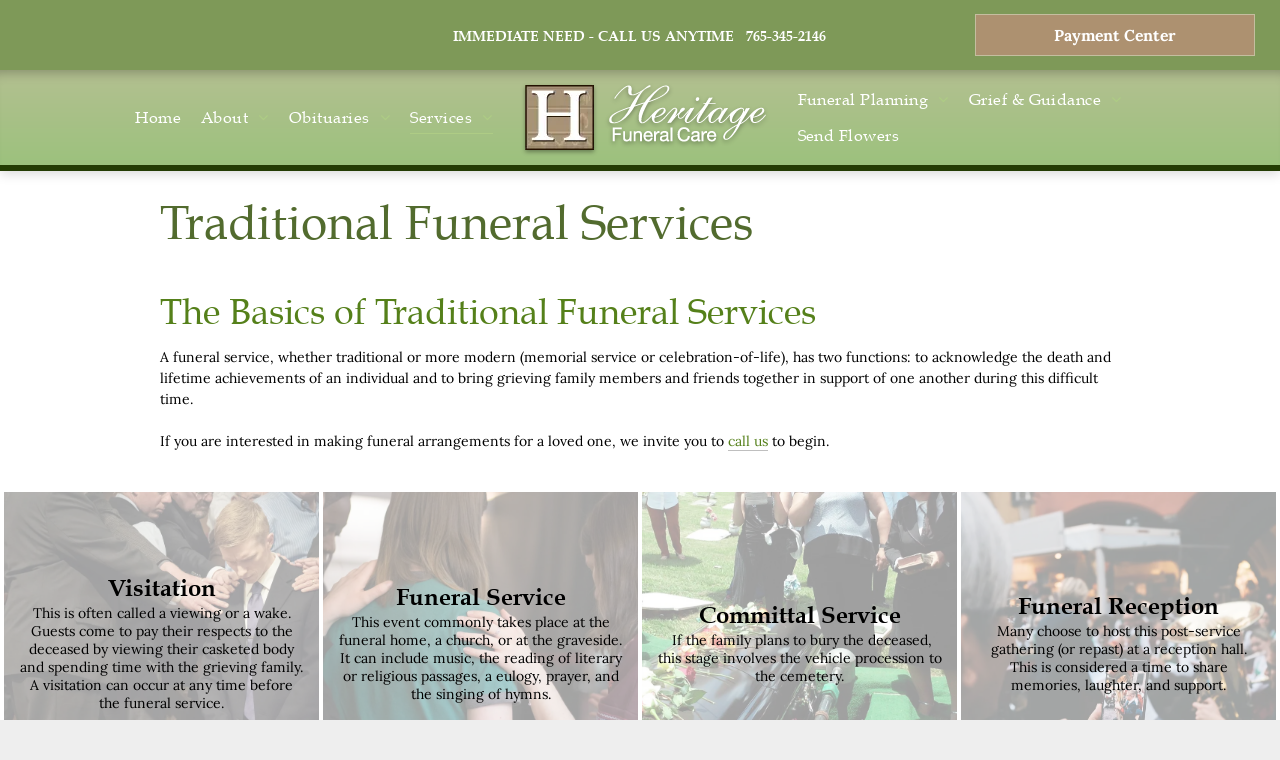

--- FILE ---
content_type: text/html;charset=utf-8
request_url: https://www.heritagefuneralcares.com/traditional-funeral-services
body_size: 91929
content:
<!doctype html >
<html xmlns="http://www.w3.org/1999/xhtml" lang="en"
      class="">
<head><!-- Google Tag Manager --><script>(function(w,d,s,l,i){w[l]=w[l]||[];w[l].push({'gtm.start':new Date().getTime(),event:'gtm.js'});var f=d.getElementsByTagName(s)[0],j=d.createElement(s),dl=l!='dataLayer'?'&l='+l:'';j.async=true;j.src='https://www.googletagmanager.com/gtm.js?id='+i+dl;f.parentNode.insertBefore(j,f);})(window,document,'script','dataLayer','GTM-5MVK9KM');</script><!-- End Google Tag Manager -->
    <meta charset="utf-8">
    




































<script type="text/javascript">
    window._currentDevice = 'desktop';
    window.Parameters = window.Parameters || {
        HomeUrl: 'https://www.heritagefuneralcares.com/',
        AccountUUID: 'c3985af03f2349fd829808006d13334a',
        SystemID: 'US_DIRECT_PRODUCTION',
        SiteAlias: '5cc7adbc',
        SiteType: atob('RFVEQU9ORQ=='),
        PublicationDate: 'Fri Mar 10 20:45:14 UTC 2023',
        ExternalUid: 'MTk1MzA3Ok1haW5TaXRl',
        IsSiteMultilingual: false,
        InitialPostAlias: '',
        InitialPostPageUuid: '',
        InitialDynamicItem: '',
        DynamicPageInfo: {
            isDynamicPage: false,
            base64JsonRowData: 'null',
        },
        InitialPageAlias: 'traditional-funeral-services',
        InitialPageUuid: '475bb539154e48ada3a427c17df1e191',
        InitialPageId: '937224942',
        InitialEncodedPageAlias: 'dHJhZGl0aW9uYWwtZnVuZXJhbC1zZXJ2aWNlcw==',
        InitialHeaderUuid: '910d11123e0744bbb2e6df10e16bdcc8',
        CurrentPageUrl: '',
        IsCurrentHomePage: false,
        AllowAjax: false,
        AfterAjaxCommand: null,
        HomeLinkText: 'Back To Home',
        UseGalleryModule: false,
        CurrentThemeName: 'Layout Theme',
        ThemeVersion: '9095',
        DefaultPageAlias: '',
        RemoveDID: true,
        WidgetStyleID: null,
        IsHeaderFixed: false,
        IsHeaderSkinny: false,
        IsBfs: true,
        StorePageAlias: 'null',
        StorePagesUrls: 'e30=',
        IsNewStore: 'false',
        StorePath: '',
        StoreId: 'null',
        StoreVersion: 0,
        StoreBaseUrl: '',
        StoreCleanUrl: true,
        StoreDisableScrolling: true,
        IsStoreSuspended: false,
        HasCustomDomain: true,
        SimpleSite: false,
        showCookieNotification: false,
        cookiesNotificationMarkup: 'null',
        translatedPageUrl: '',
        isFastMigrationSite: false,
        sidebarPosition: 'NA',
        currentLanguage: 'en',
        currentLocale: 'en',
        NavItems: '{}',
        errors: {
            general: 'There was an error connecting to the page.<br/> Make sure you are not offline.',
            password: 'Incorrect name/password combination',
            tryAgain: 'Try again'
        },
        NavigationAreaParams: {
            ShowBackToHomeOnInnerPages: true,
            NavbarSize: 4,
            NavbarLiveHomePage: 'https://www.heritagefuneralcares.com/',
            BlockContainerSelector: '.dmBody',
            NavbarSelector: '#dmNav:has(a)',
            SubNavbarSelector: '#subnav_main'
        },
        hasCustomCode: false,
        planID: '7',
        customTemplateId: 'null',
        siteTemplateId: 'null',
        productId: 'DM_DIRECT',
        disableTracking: false,
        pageType: 'FROM_SCRATCH',
        isRuntimeServer: true,
        isInEditor: false,
        hasNativeStore: false,
        defaultLang: 'en',
        hamburgerMigration: null,
        isFlexSite: false
    };

    window.Parameters.LayoutID = {};
    window.Parameters.LayoutID[window._currentDevice] = 9;
    window.Parameters.LayoutVariationID = {};
    window.Parameters.LayoutVariationID[window._currentDevice] = 5;
</script>





















<!-- Injecting site-wide to the head -->




<!-- End Injecting site-wide to the head -->

<!-- Inject secured cdn script -->


<!-- ========= Meta Tags ========= -->
<!-- PWA settings -->
<script>
    function toHash(str) {
        var hash = 5381, i = str.length;
        while (i) {
            hash = hash * 33 ^ str.charCodeAt(--i)
        }
        return hash >>> 0
    }
</script>
<script>
    (function (global) {
    //const cacheKey = global.cacheKey;
    const isOffline = 'onLine' in navigator && navigator.onLine === false;
    const hasServiceWorkerSupport = 'serviceWorker' in navigator;
    if (isOffline) {
        console.log('offline mode');
    }
    if (!hasServiceWorkerSupport) {
        console.log('service worker is not supported');
    }
    if (hasServiceWorkerSupport && !isOffline) {
        window.addEventListener('load', function () {
            const serviceWorkerPath = '/runtime-service-worker.js?v=3';
            navigator.serviceWorker
                .register(serviceWorkerPath, { scope: './' })
                .then(
                    function (registration) {
                        // Registration was successful
                        console.log(
                            'ServiceWorker registration successful with scope: ',
                            registration.scope
                        );
                    },
                    function (err) {
                        // registration failed :(
                        console.log('ServiceWorker registration failed: ', err);
                    }
                )
                .catch(function (err) {
                    console.log(err);
                });
        });

        // helper function to refresh the page
        var refreshPage = (function () {
            var refreshing;
            return function () {
                if (refreshing) return;
                // prevent multiple refreshes
                var refreshkey = 'refreshed' + location.href;
                var prevRefresh = localStorage.getItem(refreshkey);
                if (prevRefresh) {
                    localStorage.removeItem(refreshkey);
                    if (Date.now() - prevRefresh < 30000) {
                        return; // dont go into a refresh loop
                    }
                }
                refreshing = true;
                localStorage.setItem(refreshkey, Date.now());
                console.log('refereshing page');
                window.location.reload();
            };
        })();

        function messageServiceWorker(data) {
            return new Promise(function (resolve, reject) {
                if (navigator.serviceWorker.controller) {
                    var worker = navigator.serviceWorker.controller;
                    var messageChannel = new MessageChannel();
                    messageChannel.port1.onmessage = replyHandler;
                    worker.postMessage(data, [messageChannel.port2]);
                    function replyHandler(event) {
                        resolve(event.data);
                    }
                } else {
                    resolve();
                }
            });
        }
    }
})(window);
</script>
<!-- Add manifest -->
<!-- End PWA settings -->



<link rel="canonical" href="https://www.heritagefuneralcares.com/traditional-funeral-services">

<meta id="view" name="viewport" content="initial-scale=1, minimum-scale=1, maximum-scale=5, viewport-fit=cover">
<meta name="apple-mobile-web-app-capable" content="yes">

<!--Add favorites icons-->

<link rel="icon" type="image/x-icon" href="https://irp-cdn.multiscreensite.com/5cc7adbc/site_favicon_16_1579698081616.ico"/>

<!-- End favorite icons -->
<link rel="preconnect" href="https://lirp.cdn-website.com/"/>



<!-- render the required CSS and JS in the head section -->
<script id='d-js-dmapi'>
    window.SystemID = 'US_DIRECT_PRODUCTION';

    if (!window.dmAPI) {
        window.dmAPI = {
            registerExternalRuntimeComponent: function () {
            },
            getCurrentDeviceType: function () {
                return window._currentDevice;
            },
            runOnReady: (ns, fn) => {
                const safeFn = dmAPI.toSafeFn(fn);
                ns = ns || 'global_' + Math.random().toString(36).slice(2, 11);
                const eventName = 'afterAjax.' + ns;

                if (document.readyState === 'complete') {
                    $.DM.events.off(eventName).on(eventName, safeFn);
                    setTimeout(function () {
                        safeFn({
                            isAjax: false,
                        });
                    }, 0);
                } else {
                    window?.waitForDeferred?.('dmAjax', () => {
                        $.DM.events.off(eventName).on(eventName, safeFn);
                        safeFn({
                            isAjax: false,
                        });
                    });
                }
            },
            toSafeFn: (fn) => {
                if (fn?.safe) {
                    return fn;
                }
                const safeFn = function (...args) {
                    try {
                        return fn?.apply(null, args);
                    } catch (e) {
                        console.log('function failed ' + e.message);
                    }
                };
                safeFn.safe = true;
                return safeFn;
            }
        };
    }

    if (!window.requestIdleCallback) {
        window.requestIdleCallback = function (fn) {
            setTimeout(fn, 0);
        }
    }
</script>

<!-- loadCSS function header.jsp-->






<script id="d-js-load-css">
/**
 * There are a few <link> tags with CSS resource in them that are preloaded in the page
 * in each of those there is a "onload" handler which invokes the loadCSS callback
 * defined here.
 * We are monitoring 3 main CSS files - the runtime, the global and the page.
 * When each load we check to see if we can append them all in a batch. If threre
 * is no page css (which may happen on inner pages) then we do not wait for it
 */
(function () {
  let cssLinks = {};
  function loadCssLink(link) {
    link.onload = null;
    link.rel = "stylesheet";
    link.type = "text/css";
  }
  
    function checkCss() {
      const pageCssLink = document.querySelector("[id*='CssLink']");
      const widgetCssLink = document.querySelector("[id*='widgetCSS']");

        if (cssLinks && cssLinks.runtime && cssLinks.global && (!pageCssLink || cssLinks.page) && (!widgetCssLink || cssLinks.widget)) {
            const storedRuntimeCssLink = cssLinks.runtime;
            const storedPageCssLink = cssLinks.page;
            const storedGlobalCssLink = cssLinks.global;
            const storedWidgetCssLink = cssLinks.widget;

            storedGlobalCssLink.disabled = true;
            loadCssLink(storedGlobalCssLink);

            if (storedPageCssLink) {
                storedPageCssLink.disabled = true;
                loadCssLink(storedPageCssLink);
            }

            if(storedWidgetCssLink) {
                storedWidgetCssLink.disabled = true;
                loadCssLink(storedWidgetCssLink);
            }

            storedRuntimeCssLink.disabled = true;
            loadCssLink(storedRuntimeCssLink);

            requestAnimationFrame(() => {
                setTimeout(() => {
                    storedRuntimeCssLink.disabled = false;
                    storedGlobalCssLink.disabled = false;
                    if (storedPageCssLink) {
                      storedPageCssLink.disabled = false;
                    }
                    if (storedWidgetCssLink) {
                      storedWidgetCssLink.disabled = false;
                    }
                    // (SUP-4179) Clear the accumulated cssLinks only when we're
                    // sure that the document has finished loading and the document 
                    // has been parsed.
                    if(document.readyState === 'interactive') {
                      cssLinks = null;
                    }
                }, 0);
            });
        }
    }
  

  function loadCSS(link) {
    try {
      var urlParams = new URLSearchParams(window.location.search);
      var noCSS = !!urlParams.get("nocss");
      var cssTimeout = urlParams.get("cssTimeout") || 0;

      if (noCSS) {
        return;
      }
      if (link.href && link.href.includes("d-css-runtime")) {
        cssLinks.runtime = link;
        checkCss();
      } else if (link.id === "siteGlobalCss") {
        cssLinks.global = link;
        checkCss();
      } 
      
      else if (link.id && link.id.includes("CssLink")) {
        cssLinks.page = link;
        checkCss();
      } else if (link.id && link.id.includes("widgetCSS")) {
        cssLinks.widget = link;
        checkCss();
      }
      
      else {
        requestIdleCallback(function () {
          window.setTimeout(function () {
            loadCssLink(link);
          }, parseInt(cssTimeout, 10));
        });
      }
    } catch (e) {
      throw e
    }
  }
  window.loadCSS = window.loadCSS || loadCSS;
})();
</script>



<script data-role="deferred-init" type="text/javascript">
    /* usage: window.getDeferred(<deferred name>).resolve() or window.getDeferred(<deferred name>).promise.then(...)*/
    function Def() {
        this.promise = new Promise((function (a, b) {
            this.resolve = a, this.reject = b
        }).bind(this))
    }

    const defs = {};
    window.getDeferred = function (a) {
        return null == defs[a] && (defs[a] = new Def), defs[a]
    }
    window.waitForDeferred = function (b, a, c) {
        let d = window?.getDeferred?.(b);
        d
            ? d.promise.then(a)
            : c && ["complete", "interactive"].includes(document.readyState)
                ? setTimeout(a, 1)
                : c
                    ? document.addEventListener("DOMContentLoaded", a)
                    : console.error(`Deferred  does not exist`);
    };
</script>
<style id="forceCssIncludes">
    /* This file is auto-generated from a `scss` file with the same name */

.videobgwrapper{overflow:hidden;position:absolute;z-index:0;width:100%;height:100%;top:0;left:0;pointer-events:none;border-radius:inherit}.videobgframe{position:absolute;width:101%;height:100%;top:50%;left:50%;transform:translateY(-50%) translateX(-50%);object-fit:fill}#dm video.videobgframe{margin:0}@media (max-width:767px){.dmRoot .dmPhotoGallery.newPhotoGallery:not(.photo-gallery-done){min-height:80vh}}@media (min-width:1025px){.dmRoot .dmPhotoGallery.newPhotoGallery:not(.photo-gallery-done){min-height:45vh}}@media (min-width:768px) and (max-width:1024px){.responsiveTablet .dmPhotoGallery.newPhotoGallery:not(.photo-gallery-done){min-height:45vh}}#dm [data-show-on-page-only]{display:none!important}#dmRoot div.stickyHeaderFix div.site_content{margin-top:0!important}#dmRoot div.stickyHeaderFix div.hamburger-header-container{position:relative}
    

</style>
<style id="cssVariables" type="text/css">
    
</style>























<!-- Google Fonts Include -->













<!-- loadCSS function fonts.jsp-->



<link type="text/css" rel="stylesheet" href="https://irp.cdn-website.com/fonts/css2?family=Prata:ital,wght@0,400&family=Roboto:ital,wght@0,100;0,300;0,400;0,500;0,700;0,900;1,100;1,300;1,400;1,500;1,700;1,900&family=Lobster:ital,wght@0,400&family=Lora:ital,wght@0,400..700;1,400..700&family=Josefin+Sans:ital,wght@0,100..700;1,100..700&family=Oswald:ital,wght@0,200..700;1,200..700&family=Source+Sans+Pro:ital,wght@0,200;0,300;0,400;0,600;0,700;0,900;1,200;1,300;1,400;1,600;1,700;1,900&family=Open+Sans:ital,wght@0,300..800;1,300..800&amp;subset=latin-ext&amp;display=swap"  />





<!-- RT CSS Include d-css-runtime-desktop-one-package-new-->
<link rel="stylesheet" type="text/css" href="https://static.cdn-website.com/mnlt/production/6110/_dm/s/rt/dist/css/d-css-runtime-desktop-one-package-new.min.css" />

<!-- End of RT CSS Include -->

<link type="text/css" rel="stylesheet" href="https://irp.cdn-website.com/WIDGET_CSS/d7dfeb9ae26656504b480a067c6dd7a0.css" id="widgetCSS" />

<!-- Support `img` size attributes -->
<style>img[width][height] {
  height: auto;
}</style>

<!-- Support showing sticky element on page only -->
<style>
  body[data-page-alias="traditional-funeral-services"] #dm [data-show-on-page-only="traditional-funeral-services"] {
    display: block !important;
  }
</style>

<!-- This is populated in Ajax navigation -->
<style id="pageAdditionalWidgetsCss" type="text/css">
</style>




<!-- Site CSS -->
<link type="text/css" rel="stylesheet" href="https://irp.cdn-website.com/5cc7adbc/files/5cc7adbc_1.min.css?v=44" id="siteGlobalCss" />



<style id="customWidgetStyle" type="text/css">
    
</style>
<style id="innerPagesStyle" type="text/css">
    
</style>


<style
        id="additionalGlobalCss" type="text/css"
>
</style>

<style id="pagestyle" type="text/css">
    *#dm *.dmBody div.u_1172443203
{
	background-color:rgba(255,255,255,1) !important;
}
*#dm *.dmBody *.u_1122689737
{
	display:block !important;
}
*#dm *.dmBody *.u_1093476829
{
	display:none !important;
}
*#dm *.dmBody *.u_1420198561 *.caption-inner
{
	border-bottom-left-radius:0 !important;
	-webkit-border-top-right-radius:0 !important;
	-moz-border-top-right-radius:0 !important;
	-webkit-border-bottom-right-radius:0 !important;
	-webkit-border-bottom-left-radius:0 !important;
	border-top-right-radius:0 !important;
	-webkit-border-top-left-radius:0 !important;
	border-radius:0 !important;
	-moz-border-bottom-right-radius:0 !important;
	-moz-border-top-left-radius:0 !important;
	border-top-left-radius:0 !important;
	-moz-border-radius:0 !important;
	-moz-border-bottom-left-radius:0 !important;
	border-bottom-right-radius:0 !important;
	-webkit-border-radius:0 !important;
}
*#dm *.dmBody *.u_1330506434
{
	display:block !important;
}
*#dm *.dmBody *.u_1405153908
{
	display:none !important;
}
*#dm *.dmBody *.u_1522449700
{
	display:block !important;
}
*#dm *.dmBody *.u_1033041897
{
	display:none !important;
}
*#dm *.dmBody *.u_1073427221
{
	display:block !important;
}
*#dm *.dmBody *.u_1607105423
{
	display:none !important;
}
*#dm *.dmBody div.u_1420198561 *.caption-container *.caption-text
{
	color:rgba(0,0,0,1) !important;
}
*#dm *.dmBody div.u_1420198561 *.caption-container *.caption-text *.rteBlock
{
	color:rgba(0,0,0,1) !important;
}
*#dm *.dmBody div.u_1420198561 *.caption-container *.caption-title
{
	color:rgba(0,0,0,1) !important;
	font-weight:bold !important;
}
*#dm *.dmBody div.u_1420198561 *.caption-inner
{
	background-color:rgba(255,255,255,0.62) !important;
}
*#dm *.dmBody div.u_1750429006
{
	background-color:rgba(255,255,255,1) !important;
}
*#dm *.dmBody div.u_1506691804
{
	background-color:rgba(255,255,255,1) !important;
}
div.u_1719769672
{
	border-top-width:0 !important;
	border-top-style:solid !important;
}

</style>

<style id="pagestyleDevice" type="text/css">
    *#dm *.dmBody div.u_1544338055
{
	margin-left:0 !important;
	padding-top:0 !important;
	padding-left:0 !important;
	padding-bottom:0 !important;
	margin-top:0 !important;
	margin-bottom:0 !important;
	padding-right:0 !important;
	margin-right:0 !important;
}
*#dm *.dmBody div.u_1420198561
{
	margin-left:auto !important;
	padding-top:0 !important;
	padding-left:0 !important;
	padding-bottom:0 !important;
	margin-top:0 !important;
	margin-bottom:0 !important;
	padding-right:0 !important;
	margin-right:auto !important;
	float:none !important;
	top:0 !important;
	left:0 !important;
	width:100% !important;
	position:relative !important;
	height:auto !important;
	max-width:calc(100% - 0px) !important;
	min-width:25px !important;
	text-align:center !important;
}
*#dm *.dmBody *.u_1420198561 *.photoGalleryThumbs *.image-container a
{
	padding-top:300px !important;
}
*#dm *.dmBody *.u_1420198561 *.photoGalleryThumbs
{
	padding:2px !important;
}
*#dm *.dmBody *.u_1420198561 *.layout-container
{
	padding:2px !important;
}
*#dm *.dmBody *.u_1420198561 *.photoGalleryViewAll
{
	padding:0 4px !important;
}
*#dm *.dmBody h2.u_1532714299
{
	float:none !important;
	top:0 !important;
	left:0 !important;
	width:calc(100% - 0px) !important;
	position:relative !important;
	height:auto !important;
	padding-top:2px !important;
	padding-left:0 !important;
	padding-bottom:2px !important;
	margin-right:0 !important;
	margin-left:0 !important;
	max-width:100% !important;
	margin-top:33px !important;
	margin-bottom:0 !important;
	padding-right:0 !important;
	min-width:25px !important;
	text-align:left !important;
}
*#dm *.dmBody h2.u_1532714299
{
	float:none !important;
	top:0 !important;
	left:0 !important;
	width:calc(100% - 0px) !important;
	position:relative !important;
	height:auto !important;
	padding-top:2px !important;
	padding-left:0 !important;
	padding-bottom:2px !important;
	margin-right:0 !important;
	margin-left:0 !important;
	max-width:100% !important;
	margin-top:33px !important;
	margin-bottom:0 !important;
	padding-right:0 !important;
	min-width:25px !important;
	text-align:left !important;
}
div.u_1719769672
{
	float:none !important;
	top:0px !important;
	left:0px !important;
	width:1241px !important;
	position:relative !important;
	height:auto !important;
	padding-top:15px !important;
	padding-left:0px !important;
	padding-bottom:2px !important;
	max-width:100% !important;
	padding-right:0px !important;
	min-width:0 !important;
	text-align:left !important;
}
*#dm *.dmBody div.u_1719769672
{
	float:none !important;
	top:0px !important;
	left:0px !important;
	width:100% !important;
	position:relative !important;
	height:auto !important;
	padding-top:15px !important;
	padding-left:0px !important;
	padding-bottom:2px !important;
	margin-right:0 !important;
	margin-left:0 !important;
	max-width:100% !important;
	margin-top:0 !important;
	margin-bottom:0 !important;
	padding-right:0px !important;
	min-width:0 !important;
	text-align:left !important;
}
div.u_1719769672
{
	float:none !important;
	top:0px !important;
	left:0px !important;
	width:1241px !important;
	position:relative !important;
	height:auto !important;
	padding-top:15px !important;
	padding-left:0px !important;
	padding-bottom:2px !important;
	max-width:100% !important;
	padding-right:0px !important;
	min-width:0 !important;
	text-align:left !important;
}
*#dm *.dmBody div.u_1719769672
{
	float:none !important;
	top:0px !important;
	left:0px !important;
	width:100% !important;
	position:relative !important;
	height:auto !important;
	padding-top:15px !important;
	padding-left:0px !important;
	padding-bottom:2px !important;
	margin-right:0 !important;
	margin-left:0 !important;
	max-width:100% !important;
	margin-top:0 !important;
	margin-bottom:0 !important;
	padding-right:0px !important;
	min-width:0 !important;
	text-align:left !important;
}
*#dm *.dmBody div.u_1172443203
{
	float:none !important;
	top:0 !important;
	left:0 !important;
	width:auto !important;
	position:relative !important;
	height:auto !important;
	padding-top:23.5px !important;
	padding-left:0px !important;
	padding-bottom:23.5px !important;
	margin-right:0px !important;
	margin-left:0px !important;
	max-width:100% !important;
	margin-top:0px !important;
	margin-bottom:0px !important;
	padding-right:0px !important;
	min-width:0 !important;
	text-align:center !important;
}
*#dm *.dmBody div.u_1750429006
{
	float:none !important;
	top:0 !important;
	left:0 !important;
	width:100% !important;
	position:relative !important;
	height:auto !important;
	padding-top:10px !important;
	padding-left:0 !important;
	padding-bottom:10px !important;
	max-width:none !important;
	padding-right:0 !important;
	min-width:0 !important;
	text-align:center !important;
}
*#dm *.dmBody div.u_1750429006
{
	float:none !important;
	top:0 !important;
	left:0 !important;
	width:100% !important;
	position:relative !important;
	height:auto !important;
	padding-top:10px !important;
	padding-left:0 !important;
	padding-bottom:10px !important;
	max-width:none !important;
	padding-right:0 !important;
	min-width:0 !important;
	text-align:center !important;
}
*#dm *.dmBody div.u_1355931991
{
	float:none !important;
	top:0 !important;
	left:0 !important;
	width:calc(100% - 0px) !important;
	position:relative !important;
	height:auto !important;
	padding-top:2px !important;
	padding-left:0 !important;
	padding-bottom:2px !important;
	margin-right:auto !important;
	margin-left:auto !important;
	max-width:100% !important;
	margin-top:10px !important;
	margin-bottom:0 !important;
	padding-right:0 !important;
	min-width:25px !important;
	text-align:left !important;
}
*#dm *.dmBody div.u_1355931991
{
	float:none !important;
	top:0 !important;
	left:0 !important;
	width:calc(100% - 0px) !important;
	position:relative !important;
	height:auto !important;
	padding-top:2px !important;
	padding-left:0 !important;
	padding-bottom:2px !important;
	margin-right:auto !important;
	margin-left:auto !important;
	max-width:100% !important;
	margin-top:10px !important;
	margin-bottom:0 !important;
	padding-right:0 !important;
	min-width:25px !important;
	text-align:left !important;
}
*#dm *.dmBody h1.u_1221598687
{
	float:none !important;
	top:0px !important;
	left:0px !important;
	width:calc(100% - 0px) !important;
	position:relative !important;
	height:auto !important;
	padding-top:2px !important;
	padding-left:0px !important;
	padding-bottom:2px !important;
	margin-right:0px !important;
	margin-left:0px !important;
	max-width:100% !important;
	margin-top:0px !important;
	margin-bottom:0px !important;
	padding-right:0px !important;
	min-width:25px !important;
	text-align:left !important;
}
*#dm *.dmBody h1.u_1221598687
{
	float:none !important;
	top:0px !important;
	left:0px !important;
	width:calc(100% - 0px) !important;
	position:relative !important;
	height:auto !important;
	padding-top:2px !important;
	padding-left:0px !important;
	padding-bottom:2px !important;
	margin-right:0px !important;
	margin-left:0px !important;
	max-width:100% !important;
	margin-top:0px !important;
	margin-bottom:0px !important;
	padding-right:0px !important;
	min-width:25px !important;
	text-align:left !important;
}
*#dm *.dmBody div.u_1506691804
{
	padding-top:0px !important;
	padding-left:0px !important;
	padding-right:0px !important;
	padding-bottom:0 !important;
}
*#dm *.dmBody div.u_1506691804
{
	padding-top:0px !important;
	padding-left:0px !important;
	padding-right:0px !important;
	padding-bottom:0 !important;
}

</style>

<!-- Flex Sections CSS -->







<style id="globalFontSizeStyle" type="text/css">
    .font-size-14, .size-14, .size-14 > font { font-size: 14px !important; }.font-size-48, .size-48, .size-48 > font { font-size: 48px !important; }
</style>
<style id="pageFontSizeStyle" type="text/css">
</style>




<style id="hideAnimFix">
  .dmDesktopBody:not(.editGrid) [data-anim-desktop]:not([data-anim-desktop='none']), .dmDesktopBody:not(.editGrid) [data-anim-extended] {
    visibility: hidden;
  }

  .dmDesktopBody:not(.editGrid) .dmNewParagraph[data-anim-desktop]:not([data-anim-desktop='none']), .dmDesktopBody:not(.editGrid) .dmNewParagraph[data-anim-extended] {
    visibility: hidden !important;
  }


  #dmRoot:not(.editGrid) .flex-element [data-anim-extended] {
    visibility: hidden;
  }

</style>




<style id="fontFallbacks">
    @font-face {
  font-family: "Helvetica Fallback";
  src: local('Arial');
  ascent-override: 77.002%;
  descent-override: 22.998%;
  line-gap-override: 0%;
 }@font-face {
  font-family: "Prata Fallback";
  src: local('Arial');
  ascent-override: 92.0833%;
  descent-override: 33.5691%;
  size-adjust: 107.8372%;
  line-gap-override: 0%;
 }@font-face {
  font-family: "Roboto Fallback";
  src: local('Arial');
  ascent-override: 92.6709%;
  descent-override: 24.3871%;
  size-adjust: 100.1106%;
  line-gap-override: 0%;
 }@font-face {
  font-family: "Lobster Fallback";
  src: local('Arial');
  ascent-override: 114.651%;
  descent-override: 28.6627%;
  size-adjust: 87.2212%;
  line-gap-override: 0%;
 }@font-face {
  font-family: "Lora Fallback";
  src: local('Arial');
  ascent-override: 95.2907%;
  descent-override: 25.9539%;
  size-adjust: 105.5717%;
  line-gap-override: 0%;
 }@font-face {
  font-family: "Josefin Sans Fallback";
  src: local('Arial');
  ascent-override: 72.9195%;
  descent-override: 24.3065%;
  size-adjust: 102.8531%;
  line-gap-override: 0%;
 }@font-face {
  font-family: "Oswald Fallback";
  src: local('Arial');
  ascent-override: 145.0682%;
  descent-override: 35.1423%;
  size-adjust: 82.2372%;
  line-gap-override: 0%;
 }@font-face {
  font-family: "Open Sans Fallback";
  src: local('Arial');
  ascent-override: 101.1768%;
  descent-override: 27.7323%;
  size-adjust: 105.6416%;
  line-gap-override: 0%;
 }
</style>


<!-- End render the required css and JS in the head section -->






<meta property="og:type" content="website">
<meta property="og:url" content="https://www.heritagefuneralcares.com/traditional-funeral-services">

  <meta property="og:image" content="http://static1.frontrunnerpro.com/images/og/OGImage44.jpg"/>
  <title>
    Traditional Funeral Services
  </title>
  <meta name="keywords" content="what is a funeral, traditional funeral services, what are funeral rites"/>
  <meta name="description" content="A traditional funeral service contains four main parts - the reception, funeral, committal, and reception. Learn more about what each aspect entails."/>

  <meta name="google-site-verification" content="MZcVIfcoKyZYK6TfRb9Uq63fs3Z4RdgowxewB-5YbbQ"/>

  <meta name="twitter:card" content="summary"/>
  <meta name="twitter:title" content="Traditional Funeral Services"/>
  <meta name="twitter:description" content="A traditional funeral service contains four main parts - the reception, funeral, committal, and reception. Learn more about what each aspect entails."/>
  <meta property="og:description" content="A traditional funeral service contains four main parts - the reception, funeral, committal, and reception. Learn more about what each aspect entails."/>
  <meta property="og:title" content="Traditional Funeral Services"/>




<!-- SYS- VVNfRElSRUNUX1BST0RVQ1RJT04= -->
</head>





















<body id="dmRoot" data-page-alias="traditional-funeral-services"  class="dmRoot dmDesktopBody fix-mobile-scrolling addCanvasBorder dmResellerSite mac dmLargeBody "
      style="padding:0;margin:0;"
      
    >
















<!-- Google Tag Manager (noscript) --><noscript><iframe src='https://www.googletagmanager.com/ns.html?id=GTM-5MVK9KM' height='0' width='0' style='display:none;visibility:hidden'></iframe></noscript><!-- End Google Tag Manager (noscript) --><!-- ========= Site Content ========= -->
<div id="dm" class='dmwr'>
    
    <div class="dm_wrapper standard-var5 widgetStyle-3 standard">
         <div dmwrapped="true" id="1742527940"> <div dmtemplateid="skinnyHeaderLayout" class="skinnyHeaderLayout dm-bfs dm-layout-sec hasStickyHeader hasAnimations inMiniHeaderMode hamburger-reverse dmPageBody d-page-1123792965 inputs-css-clean dmFreeHeader" id="dm-outer-wrapper" data-page-class="1123792965" data-buttonstyle="ROUND_SIDES" data-background-parallax-selector=".dmHomeSection1, .dmSectionParallex"> <div id="dmStyle_outerContainer" class="dmOuter"> <div id="dmStyle_innerContainer" class="dmInner"> <div class="dmLayoutWrapper standard-var dmStandardDesktop"> <div class="dmHeaderContainer fHeader d-header-wrapper"> <div id="hcontainer" class="u_hcontainer dmHeader p_hfcontainer" freeheader="true" headerlayout="134" layout="89d625c63999422c892579ec435bd6c5===header" has-shadow="true" data-gradient-background="true" data-scrollable-target="body" data-scrollable-target-threshold="1" data-scroll-responder-id="1" preserve-sticky-header="true" logo-size-target="64%" mini-header-show-only-navigation-row="true"> <div dm:templateorder="76" class="dmHeaderResp noSwitch" id="1261229135"> <div class="u_1212399833 dmRespRow topbar fullBleedChanged fullBleedMode" style="text-align: center;" id="1212399833"> <div class="dmRespColsWrapper" id="1851678173"> <div class="dmRespCol small-12 large-4 medium-4" id="1553504229"> <div class="dmDividerWrapper clearfix u_1215741391" data-element-type="dDividerId" data-layout="divider-style-1" data-widget-version="2" id="1215741391"><hr class="dmDivider" style="border-width:2px; border-top-style:solid; color:grey;" id="1254346263"/></div> 
</div> 
 <div class="dmRespCol small-12 large-4 medium-4 vertical-center" id="1779785717"> <div class="dmNewParagraph u_1350431700" id="1350431700" style="transition-duration: 1s; transition-timing-function: ease-in-out; transition-delay: initial; transition-property: opacity; display: block;"><div style="text-align: center;"><span style="" class="font-size-14 lh-1"><b style=""><span style="font-weight: 700;"><font style="color: rgb(255, 255, 255);">IMMEDIATE NEED -  CALL US ANYTIME</font> 
<a href="tel:765-345-2146" runtime_url="tel:765-345-2146" style=""><font style="color: rgb(255, 255, 255);">765-345-2146</font></a></span></b></span></div></div></div> 
 <div class="dmRespCol large-4 medium-4 small-12 vertical-center" id="1972745481"> <a data-display-type="block" class="u_1920933035 align-center dmButtonLink dmWidget dmWwr default dmOnlyButton dmDefaultGradient hide-for-small" file="false" href="/payment-center" data-element-type="dButtonLinkId" id="1920933035"> <span class="iconBg" aria-hidden="true" id="1750697996"> <span class="icon hasFontIcon icon-star" id="1440362575"></span> 
</span> 
 <span class="text" id="1668576636">Payment Center</span> 
</a> 
</div> 
</div> 
</div> 
 <div class="u_1036542932 dmRespRow dmDefaultListContentRow fullBleedChanged fullBleedMode" style="text-align:center" id="1036542932" data-anim-desktop="none"> <div class="dmRespColsWrapper" id="1151294731"> <div class="u_1013271595 dmRespCol small-12 medium-12 large-12" id="1013271595"> <nav class="u_1635834473 effect-bottom main-navigation unifiednav dmLinksMenu" role="navigation" layout-main="horizontal_nav_layout_1" layout-sub="submenu_horizontal_1" data-show-vertical-sub-items="HOVER" id="1635834473" dmle_extension="onelinksmenu" data-element-type="onelinksmenu" data-logo-src="https://irp-cdn.multiscreensite.com/5cc7adbc/dms3rep/multi/logo-reversed-small-script.png" alt="Heritage Funeral Care" data-nav-structure="SPLIT" wr="true" icon="true" surround="true" adwords="" navigation-id="unifiedNav"> <ul role="menubar" class="unifiednav__container left_nav " data-auto="navigation-pages"> <li role="menuitem" class=" unifiednav__item-wrap " data-auto="more-pages" data-depth="0"> <a href="/" class="unifiednav__item  dmUDNavigationItem_00  " target="" data-target-page-alias=""> <span class="nav-item-text " data-link-text="
         Home
        " data-auto="page-text-style">Home<span class="icon icon-angle-down"></span> 
</span> 
</a> 
</li> 
 <li role="menuitem" aria-haspopup="true" data-sub-nav-menu="true" class=" unifiednav__item-wrap " data-auto="more-pages" data-depth="0"> <a href="#" class="unifiednav__item  dmUDNavigationItem_010101167742  unifiednav__item_has-sub-nav" target="" data-target-page-alias=""> <span class="nav-item-text " data-link-text="
         About
        " data-auto="page-text-style">About<span class="icon icon-angle-down"></span> 
</span> 
</a> 
 <ul role="menu" aria-expanded="false" class="unifiednav__container unifiednav__container_sub-nav" data-depth="0" data-auto="sub-pages"> <li role="menuitem" class=" unifiednav__item-wrap " data-auto="more-pages" data-depth="1"> <a href="/our-story" class="unifiednav__item  dmUDNavigationItem_010101650955  " target="" data-target-page-alias=""> <span class="nav-item-text " data-link-text="
           Our Story
          " data-auto="page-text-style">Our Story<span class="icon icon-angle-right"></span> 
</span> 
</a> 
</li> 
 <li role="menuitem" class=" unifiednav__item-wrap " data-auto="more-pages" data-depth="1"> <a href="/our-caring-staff" class="unifiednav__item  dmUDNavigationItem_010101876658  " target="" data-target-page-alias=""> <span class="nav-item-text " data-link-text="
           Our Caring Staff
          " data-auto="page-text-style">Our Caring Staff<span class="icon icon-angle-right"></span> 
</span> 
</a> 
</li> 
 <li role="menuitem" class=" unifiednav__item-wrap " data-auto="more-pages" data-depth="1"> <a href="/contact-us" class="unifiednav__item  dmUDNavigationItem_010101136788  " target="" data-target-page-alias=""> <span class="nav-item-text " data-link-text="
           Contact Us
          " data-auto="page-text-style">Contact Us<span class="icon icon-angle-right"></span> 
</span> 
</a> 
</li> 
</ul> 
</li> 
 <li role="menuitem" aria-haspopup="true" data-sub-nav-menu="true" class=" unifiednav__item-wrap " data-auto="more-pages" data-depth="0"> <a href="#" class="unifiednav__item  dmUDNavigationItem_010101994652  unifiednav__item_has-sub-nav" target="" data-target-page-alias=""> <span class="nav-item-text " data-link-text="
         Obituaries
        " data-auto="page-text-style">Obituaries<span class="icon icon-angle-down"></span> 
</span> 
</a> 
 <ul role="menu" aria-expanded="false" class="unifiednav__container unifiednav__container_sub-nav" data-depth="0" data-auto="sub-pages"> <li role="menuitem" class=" unifiednav__item-wrap " data-auto="more-pages" data-depth="1"> <a href="/obituary-listing" class="unifiednav__item  dmUDNavigationItem_010101846440  " target="" data-target-page-alias=""> <span class="nav-item-text " data-link-text="
           Obituary Listing
          " data-auto="page-text-style">Obituary Listing<span class="icon icon-angle-right"></span> 
</span> 
</a> 
</li> 
 <li role="menuitem" class=" unifiednav__item-wrap " data-auto="more-pages" data-depth="1"> <a href="/veteran-memorial-wall" class="unifiednav__item  dmUDNavigationItem_010101591152  " target="" data-target-page-alias=""> <span class="nav-item-text " data-link-text="
           Veteran Memorial Wall
          " data-auto="page-text-style">Veteran Memorial Wall<span class="icon icon-angle-right"></span> 
</span> 
</a> 
</li> 
 <li role="menuitem" class=" unifiednav__item-wrap " data-auto="more-pages" data-depth="1"> <a href="/online-memorials" class="unifiednav__item  dmUDNavigationItem_01010148862  " target="" data-target-page-alias=""> <span class="nav-item-text " data-link-text="
           Learn About Online Memorials
          " data-auto="page-text-style">Learn About Online Memorials<span class="icon icon-angle-right"></span> 
</span> 
</a> 
</li> 
</ul> 
</li> 
 <li role="menuitem" aria-haspopup="true" data-sub-nav-menu="true" class=" unifiednav__item-wrap " data-auto="more-pages" data-depth="0"> <a href="#" class="unifiednav__item  dmUDNavigationItem_010101824822  unifiednav__item_has-sub-nav" target="" data-target-page-alias=""> <span class="nav-item-text " data-link-text="
         Services
        " data-auto="page-text-style">Services<span class="icon icon-angle-down"></span> 
</span> 
</a> 
 <ul role="menu" aria-expanded="false" class="unifiednav__container unifiednav__container_sub-nav" data-depth="0" data-auto="sub-pages"> <li role="menuitem" aria-haspopup="true" data-sub-nav-menu="true" class=" unifiednav__item-wrap " data-auto="more-pages" data-depth="1"> <a href="#" class="unifiednav__item  dmUDNavigationItem_010101446255  unifiednav__item_has-sub-nav" target="" data-target-page-alias=""> <span class="nav-item-text " data-link-text="
           Funeral Services
          " data-auto="page-text-style">Funeral Services<span class="icon icon-angle-right"></span> 
</span> 
</a> 
 <ul role="menu" aria-expanded="false" class="unifiednav__container unifiednav__container_sub-nav" data-depth="1" data-auto="sub-pages"> <li role="menuitem" class=" unifiednav__item-wrap " data-auto="more-pages" data-depth="2"> <a href="/what-is-a-funeral" class="unifiednav__item  dmUDNavigationItem_010101210655  " target="" data-target-page-alias=""> <span class="nav-item-text " data-link-text="
             What is a Funeral?
            " data-auto="page-text-style">What is a Funeral?<span class="icon icon-angle-right"></span> 
</span> 
</a> 
</li> 
 <li role="menuitem" class=" unifiednav__item-wrap " data-auto="more-pages" data-depth="2"> <a href="/traditional-funeral-services" class="unifiednav__item  dmNavItemSelected  dmUDNavigationItem_010101296402  " target="" data-target-page-alias="" aria-current="page" data-auto="selected-page"> <span class="nav-item-text " data-link-text="
             Traditional Funeral Services
            " data-auto="page-text-style">Traditional Funeral Services<span class="icon icon-angle-right"></span> 
</span> 
</a> 
</li> 
 <li role="menuitem" class=" unifiednav__item-wrap " data-auto="more-pages" data-depth="2"> <a href="/burial-services" class="unifiednav__item  dmUDNavigationItem_010101632567  " target="" data-target-page-alias=""> <span class="nav-item-text " data-link-text="
             Burial Services
            " data-auto="page-text-style">Burial Services<span class="icon icon-angle-right"></span> 
</span> 
</a> 
</li> 
 <li role="menuitem" class=" unifiednav__item-wrap " data-auto="more-pages" data-depth="2"> <a href="/funeral-faq" class="unifiednav__item  dmUDNavigationItem_010101546864  " target="" data-target-page-alias=""> <span class="nav-item-text " data-link-text="
             Funeral FAQ
            " data-auto="page-text-style">Funeral FAQ<span class="icon icon-angle-right"></span> 
</span> 
</a> 
</li> 
</ul> 
</li> 
 <li role="menuitem" aria-haspopup="true" data-sub-nav-menu="true" class=" unifiednav__item-wrap " data-auto="more-pages" data-depth="1"> <a href="#" class="unifiednav__item  dmUDNavigationItem_010101771129  unifiednav__item_has-sub-nav" target="" data-target-page-alias=""> <span class="nav-item-text " data-link-text="
           Cremation Services
          " data-auto="page-text-style">Cremation Services<span class="icon icon-angle-right"></span> 
</span> 
</a> 
 <ul role="menu" aria-expanded="false" class="unifiednav__container unifiednav__container_sub-nav" data-depth="1" data-auto="sub-pages"> <li role="menuitem" class=" unifiednav__item-wrap " data-auto="more-pages" data-depth="2"> <a href="/cremation-information" class="unifiednav__item  dmUDNavigationItem_010101141226  " target="" data-target-page-alias=""> <span class="nav-item-text " data-link-text="
             Cremation Information
            " data-auto="page-text-style">Cremation Information<span class="icon icon-angle-right"></span> 
</span> 
</a> 
</li> 
 <li role="menuitem" class=" unifiednav__item-wrap " data-auto="more-pages" data-depth="2"> <a href="/the-cremation-process" class="unifiednav__item  dmUDNavigationItem_01010182579  " target="" data-target-page-alias=""> <span class="nav-item-text " data-link-text="
             The Cremation Process
            " data-auto="page-text-style">The Cremation Process<span class="icon icon-angle-right"></span> 
</span> 
</a> 
</li> 
 <li role="menuitem" class=" unifiednav__item-wrap " data-auto="more-pages" data-depth="2"> <a href="/cremation-options" class="unifiednav__item  dmUDNavigationItem_010101932310  " target="" data-target-page-alias=""> <span class="nav-item-text " data-link-text="
             Cremation Options
            " data-auto="page-text-style">Cremation Options<span class="icon icon-angle-right"></span> 
</span> 
</a> 
</li> 
 <li role="menuitem" class=" unifiednav__item-wrap " data-auto="more-pages" data-depth="2"> <a href="/alternative-options" class="unifiednav__item  dmUDNavigationItem_010101373853  " target="" data-target-page-alias=""> <span class="nav-item-text " data-link-text="
             Alternative Options
            " data-auto="page-text-style">Alternative Options<span class="icon icon-angle-right"></span> 
</span> 
</a> 
</li> 
 <li role="menuitem" class=" unifiednav__item-wrap " data-auto="more-pages" data-depth="2"> <a href="/cremation-faq" class="unifiednav__item  dmUDNavigationItem_010101519560  " target="" data-target-page-alias=""> <span class="nav-item-text " data-link-text="
             Cremation FAQ
            " data-auto="page-text-style">Cremation FAQ<span class="icon icon-angle-right"></span> 
</span> 
</a> 
</li> 
</ul> 
</li> 
 <li role="menuitem" aria-haspopup="true" data-sub-nav-menu="true" class=" unifiednav__item-wrap " data-auto="more-pages" data-depth="1"> <a href="#" class="unifiednav__item  dmUDNavigationItem_010101962049  unifiednav__item_has-sub-nav" target="" data-target-page-alias=""> <span class="nav-item-text " data-link-text="
           Memorial Services
          " data-auto="page-text-style">Memorial Services<span class="icon icon-angle-right"></span> 
</span> 
</a> 
 <ul role="menu" aria-expanded="false" class="unifiednav__container unifiednav__container_sub-nav" data-depth="1" data-auto="sub-pages"> <li role="menuitem" class=" unifiednav__item-wrap " data-auto="more-pages" data-depth="2"> <a href="/memorial-service-information" class="unifiednav__item  dmUDNavigationItem_010101413288  " target="" data-target-page-alias=""> <span class="nav-item-text " data-link-text="
             Memorial Service Information
            " data-auto="page-text-style">Memorial Service Information<span class="icon icon-angle-right"></span> 
</span> 
</a> 
</li> 
 <li role="menuitem" class=" unifiednav__item-wrap " data-auto="more-pages" data-depth="2"> <a href="/celebration-of-life" class="unifiednav__item  dmUDNavigationItem_010101530584  " target="" data-target-page-alias=""> <span class="nav-item-text " data-link-text="
             Celebration of Life
            " data-auto="page-text-style">Celebration of Life<span class="icon icon-angle-right"></span> 
</span> 
</a> 
</li> 
 <li role="menuitem" class=" unifiednav__item-wrap " data-auto="more-pages" data-depth="2"> <a href="/funerals-vs-celebration-of-life" class="unifiednav__item  dmUDNavigationItem_010101981220  " target="" data-target-page-alias=""> <span class="nav-item-text " data-link-text="
             Funeral vs. Celebration of Life
            " data-auto="page-text-style">Funeral vs. Celebration of Life<span class="icon icon-angle-right"></span> 
</span> 
</a> 
</li> 
 <li role="menuitem" class=" unifiednav__item-wrap " data-auto="more-pages" data-depth="2"> <a href="/memorial-faq" class="unifiednav__item  dmUDNavigationItem_010101505412  " target="" data-target-page-alias=""> <span class="nav-item-text " data-link-text="
             Memorial FAQ
            " data-auto="page-text-style">Memorial FAQ<span class="icon icon-angle-right"></span> 
</span> 
</a> 
</li> 
</ul> 
</li> 
 <li role="menuitem" aria-haspopup="true" data-sub-nav-menu="true" class=" unifiednav__item-wrap " data-auto="more-pages" data-depth="1"> <a href="#" class="unifiednav__item  dmUDNavigationItem_010101392896  unifiednav__item_has-sub-nav" target="" data-target-page-alias=""> <span class="nav-item-text " data-link-text="
           Specialty Funeral Services
          " data-auto="page-text-style">Specialty Funeral Services<span class="icon icon-angle-right"></span> 
</span> 
</a> 
 <ul role="menu" aria-expanded="false" class="unifiednav__container unifiednav__container_sub-nav" data-depth="1" data-auto="sub-pages"> <li role="menuitem" class=" unifiednav__item-wrap " data-auto="more-pages" data-depth="2"> <a href="/veteran-funeral-services" class="unifiednav__item  dmUDNavigationItem_010101729009  " target="" data-target-page-alias=""> <span class="nav-item-text " data-link-text="
             Veteran Funeral Services
            " data-auto="page-text-style">Veteran Funeral Services<span class="icon icon-angle-right"></span> 
</span> 
</a> 
</li> 
 <li role="menuitem" class=" unifiednav__item-wrap " data-auto="more-pages" data-depth="2"> <a href="/ash-scattering-services" class="unifiednav__item  dmUDNavigationItem_010101495536  " target="" data-target-page-alias=""> <span class="nav-item-text " data-link-text="
             Ash Scattering Services
            " data-auto="page-text-style">Ash Scattering Services<span class="icon icon-angle-right"></span> 
</span> 
</a> 
</li> 
</ul> 
</li> 
 <li role="menuitem" class=" unifiednav__item-wrap " data-auto="more-pages" data-depth="1"> <a href="/payment-center" class="unifiednav__item  dmUDNavigationItem_010101503729  " target="" data-target-page-alias=""> <span class="nav-item-text " data-link-text="
           Payment Center
          " data-auto="page-text-style">Payment Center<span class="icon icon-angle-right"></span> 
</span> 
</a> 
</li> 
</ul> 
</li> 
</ul> 
 <a class="middleLogoLink" href="/home"><img class="navLogo" id="navLogo" src="https://lirp.cdn-website.com/5cc7adbc/dms3rep/multi/opt/logo-reversed-small-script-1920w.png" alt="Heritage Funeral Care" onerror="handleImageLoadError(this)"/></a> 
 <ul role="menubar" class="unifiednav__container right_nav "> <li role="menuitem" aria-haspopup="true" data-sub-nav-menu="true" class=" unifiednav__item-wrap " data-auto="more-pages" data-depth="0"> <a href="#" class="unifiednav__item  dmUDNavigationItem_010101940239  unifiednav__item_has-sub-nav" target="" data-target-page-alias=""> <span class="nav-item-text " data-link-text="
         Funeral Planning
        " data-auto="page-text-style">Funeral Planning<span class="icon icon-angle-down"></span> 
</span> 
</a> 
 <ul role="menu" aria-expanded="false" class="unifiednav__container unifiednav__container_sub-nav" data-depth="0" data-auto="sub-pages"> <li role="menuitem" aria-haspopup="true" data-sub-nav-menu="true" class=" unifiednav__item-wrap " data-auto="more-pages" data-depth="1"> <a href="#" class="unifiednav__item  dmUDNavigationItem_010101679428  unifiednav__item_has-sub-nav" target="" data-target-page-alias=""> <span class="nav-item-text " data-link-text="
           Pre-Planning
          " data-auto="page-text-style">Pre-Planning<span class="icon icon-angle-right"></span> 
</span> 
</a> 
 <ul role="menu" aria-expanded="false" class="unifiednav__container unifiednav__container_sub-nav" data-depth="1" data-auto="sub-pages"> <li role="menuitem" class=" unifiednav__item-wrap " data-auto="more-pages" data-depth="2"> <a href="/pre-arrangement-process" class="unifiednav__item  dmUDNavigationItem_010101742524  " target="" data-target-page-alias=""> <span class="nav-item-text " data-link-text="
             Pre-Arrangement Process
            " data-auto="page-text-style">Pre-Arrangement Process<span class="icon icon-angle-right"></span> 
</span> 
</a> 
</li> 
 <li role="menuitem" class=" unifiednav__item-wrap " data-auto="more-pages" data-depth="2"> <a href="/record-your-wishes" class="unifiednav__item  dmUDNavigationItem_010101684524  " target="" data-target-page-alias=""> <span class="nav-item-text " data-link-text="
             Record Your Wishes
            " data-auto="page-text-style">Record Your Wishes<span class="icon icon-angle-right"></span> 
</span> 
</a> 
</li> 
 <li role="menuitem" class=" unifiednav__item-wrap " data-auto="more-pages" data-depth="2"> <a href="/pre-arrange-online" class="unifiednav__item  dmUDNavigationItem_010101369670  " target="" data-target-page-alias=""> <span class="nav-item-text " data-link-text="
             Pre-Arrange Online
            " data-auto="page-text-style">Pre-Arrange Online<span class="icon icon-angle-right"></span> 
</span> 
</a> 
</li> 
</ul> 
</li> 
 <li role="menuitem" aria-haspopup="true" data-sub-nav-menu="true" class=" unifiednav__item-wrap " data-auto="more-pages" data-depth="1"> <a href="#" class="unifiednav__item  dmUDNavigationItem_010101576425  unifiednav__item_has-sub-nav" target="" data-target-page-alias=""> <span class="nav-item-text " data-link-text="
           How to Plan a Funeral
          " data-auto="page-text-style">How to Plan a Funeral<span class="icon icon-angle-right"></span> 
</span> 
</a> 
 <ul role="menu" aria-expanded="false" class="unifiednav__container unifiednav__container_sub-nav" data-depth="1" data-auto="sub-pages"> <li role="menuitem" class=" unifiednav__item-wrap " data-auto="more-pages" data-depth="2"> <a href="/preparing-for-a-funeral-service" class="unifiednav__item  dmUDNavigationItem_01010135456  " target="" data-target-page-alias=""> <span class="nav-item-text " data-link-text="
             Preparing for a Funeral Service
            " data-auto="page-text-style">Preparing for a Funeral Service<span class="icon icon-angle-right"></span> 
</span> 
</a> 
</li> 
 <li role="menuitem" class=" unifiednav__item-wrap " data-auto="more-pages" data-depth="2"> <a href="/planning-a-celebration-of-life" class="unifiednav__item  dmUDNavigationItem_010101544013  " target="" data-target-page-alias=""> <span class="nav-item-text " data-link-text="
             Planning a Celebration of Life
            " data-auto="page-text-style">Planning a Celebration of Life<span class="icon icon-angle-right"></span> 
</span> 
</a> 
</li> 
 <li role="menuitem" class=" unifiednav__item-wrap " data-auto="more-pages" data-depth="2"> <a href="/planning-a-cremation-service" class="unifiednav__item  dmUDNavigationItem_010101159557  " target="" data-target-page-alias=""> <span class="nav-item-text " data-link-text="
             Planning a Cremation Service
            " data-auto="page-text-style">Planning a Cremation Service<span class="icon icon-angle-right"></span> 
</span> 
</a> 
</li> 
 <li role="menuitem" class=" unifiednav__item-wrap " data-auto="more-pages" data-depth="2"> <a href="/funeral-service-trends" class="unifiednav__item  dmUDNavigationItem_010101581372  " target="" data-target-page-alias=""> <span class="nav-item-text " data-link-text="
             Funeral Service Trends
            " data-auto="page-text-style">Funeral Service Trends<span class="icon icon-angle-right"></span> 
</span> 
</a> 
</li> 
</ul> 
</li> 
</ul> 
</li> 
 <li role="menuitem" aria-haspopup="true" data-sub-nav-menu="true" class=" unifiednav__item-wrap " data-auto="more-pages" data-depth="0"> <a href="#" class="unifiednav__item  dmUDNavigationItem_010101378915  unifiednav__item_has-sub-nav" target="" data-target-page-alias=""> <span class="nav-item-text " data-link-text="
         Grief & Guidance
        " data-auto="page-text-style">Grief &amp; Guidance<span class="icon icon-angle-down"></span> 
</span> 
</a> 
 <ul role="menu" aria-expanded="false" class="unifiednav__container unifiednav__container_sub-nav" data-depth="0" data-auto="sub-pages"> <li role="menuitem" aria-haspopup="true" data-sub-nav-menu="true" class=" unifiednav__item-wrap " data-auto="more-pages" data-depth="1"> <a href="#" class="unifiednav__item  dmUDNavigationItem_010101161881  unifiednav__item_has-sub-nav" target="" data-target-page-alias=""> <span class="nav-item-text " data-link-text="
           Grief
          " data-auto="page-text-style">Grief<span class="icon icon-angle-right"></span> 
</span> 
</a> 
 <ul role="menu" aria-expanded="false" class="unifiednav__container unifiednav__container_sub-nav" data-depth="1" data-auto="sub-pages"> <li role="menuitem" class=" unifiednav__item-wrap " data-auto="more-pages" data-depth="2"> <a href="/grief-support" class="unifiednav__item  dmUDNavigationItem_01010167542  " target="" data-target-page-alias=""> <span class="nav-item-text " data-link-text="
             Grief Support
            " data-auto="page-text-style">Grief Support<span class="icon icon-angle-right"></span> 
</span> 
</a> 
</li> 
 <li role="menuitem" class=" unifiednav__item-wrap " data-auto="more-pages" data-depth="2"> <a href="/dealing-with-death" class="unifiednav__item  dmUDNavigationItem_010101270160  " target="" data-target-page-alias=""> <span class="nav-item-text " data-link-text="
             Dealing with Death
            " data-auto="page-text-style">Dealing with Death<span class="icon icon-angle-right"></span> 
</span> 
</a> 
</li> 
 <li role="menuitem" class=" unifiednav__item-wrap " data-auto="more-pages" data-depth="2"> <a href="/dealing-with-grief" class="unifiednav__item  dmUDNavigationItem_010101793842  " target="" data-target-page-alias=""> <span class="nav-item-text " data-link-text="
             Dealing with Grief
            " data-auto="page-text-style">Dealing with Grief<span class="icon icon-angle-right"></span> 
</span> 
</a> 
</li> 
 <li role="menuitem" class=" unifiednav__item-wrap " data-auto="more-pages" data-depth="2"> <a href="/when-grief-doesnt-ease" class="unifiednav__item  dmUDNavigationItem_010101669269  " target="" data-target-page-alias=""> <span class="nav-item-text " data-link-text="
             When Grief Doesn't Ease
            " data-auto="page-text-style">When Grief Doesn't Ease<span class="icon icon-angle-right"></span> 
</span> 
</a> 
</li> 
 <li role="menuitem" class=" unifiednav__item-wrap " data-auto="more-pages" data-depth="2"> <a href="/when-grief-is-unacknowledged" class="unifiednav__item  dmUDNavigationItem_010101529990  " target="" data-target-page-alias=""> <span class="nav-item-text " data-link-text="
             When Grief is Unacknowledged
            " data-auto="page-text-style">When Grief is Unacknowledged<span class="icon icon-angle-right"></span> 
</span> 
</a> 
</li> 
 <li role="menuitem" class=" unifiednav__item-wrap " data-auto="more-pages" data-depth="2"> <a href="/for-friends-of-the-bereaved" class="unifiednav__item  dmUDNavigationItem_010101885525  " target="" data-target-page-alias=""> <span class="nav-item-text " data-link-text="
             For Friends of the Bereaved
            " data-auto="page-text-style">For Friends of the Bereaved<span class="icon icon-angle-right"></span> 
</span> 
</a> 
</li> 
</ul> 
</li> 
 <li role="menuitem" aria-haspopup="true" data-sub-nav-menu="true" class=" unifiednav__item-wrap " data-auto="more-pages" data-depth="1"> <a href="#" class="unifiednav__item  dmUDNavigationItem_010101447697  unifiednav__item_has-sub-nav" target="" data-target-page-alias=""> <span class="nav-item-text " data-link-text="
           Guidance
          " data-auto="page-text-style">Guidance<span class="icon icon-angle-right"></span> 
</span> 
</a> 
 <ul role="menu" aria-expanded="false" class="unifiednav__container unifiednav__container_sub-nav" data-depth="1" data-auto="sub-pages"> <li role="menuitem" class=" unifiednav__item-wrap " data-auto="more-pages" data-depth="2"> <a href="/what-to-expect" class="unifiednav__item  dmUDNavigationItem_0101014686  " target="" data-target-page-alias=""> <span class="nav-item-text " data-link-text="
             What to Expect
            " data-auto="page-text-style">What to Expect<span class="icon icon-angle-right"></span> 
</span> 
</a> 
</li> 
 <li role="menuitem" class=" unifiednav__item-wrap " data-auto="more-pages" data-depth="2"> <a href="/funeral-etiquette" class="unifiednav__item  dmUDNavigationItem_010101449498  " target="" data-target-page-alias=""> <span class="nav-item-text " data-link-text="
             Funeral Etiquette
            " data-auto="page-text-style">Funeral Etiquette<span class="icon icon-angle-right"></span> 
</span> 
</a> 
</li> 
 <li role="menuitem" class=" unifiednav__item-wrap " data-auto="more-pages" data-depth="2"> <a href="/legal-and-estate-guidance" class="unifiednav__item  dmUDNavigationItem_010101424662  " target="" data-target-page-alias=""> <span class="nav-item-text " data-link-text="
             Legal & Estate Guidance
            " data-auto="page-text-style">Legal &amp; Estate Guidance<span class="icon icon-angle-right"></span> 
</span> 
</a> 
</li> 
 <li role="menuitem" class=" unifiednav__item-wrap " data-auto="more-pages" data-depth="2"> <a href="/eulogies-and-obituaries" class="unifiednav__item  dmUDNavigationItem_010101379651  " target="" data-target-page-alias=""> <span class="nav-item-text " data-link-text="
             Eulogies & Obituaries
            " data-auto="page-text-style">Eulogies &amp; Obituaries<span class="icon icon-angle-right"></span> 
</span> 
</a> 
</li> 
 <li role="menuitem" class=" unifiednav__item-wrap " data-auto="more-pages" data-depth="2"> <a href="/faq" class="unifiednav__item  dmUDNavigationItem_010101590686  " target="" data-target-page-alias=""> <span class="nav-item-text " data-link-text="
             FAQ
            " data-auto="page-text-style">FAQ<span class="icon icon-angle-right"></span> 
</span> 
</a> 
</li> 
</ul> 
</li> 
</ul> 
</li> 
 <li role="menuitem" class=" unifiednav__item-wrap " data-auto="more-pages" data-depth="0"> <a href="/flowers" class="unifiednav__item  dmUDNavigationItem_010101951415  " target="" data-target-page-alias=""> <span class="nav-item-text " data-link-text="
         Send Flowers
        " data-auto="page-text-style">Send Flowers<span class="icon icon-angle-down"></span> 
</span> 
</a> 
</li> 
</ul> 
</nav> 
</div> 
</div> 
</div> 
</div> 
</div> 
</div> 
 <div class="stickyHeaderSpacer" id="stickyHeaderSpacer" data-new="true"></div> 
 <div id="desktopBodyBox"> <div id="iscrollBody"> <div id="site_content"> <div class="dmRespRow dmRespRowStable dmRespRowNoPadding dmPageTitleRow dmInnerBarRow"> <div class="dmRespColsWrapper"> <div class="large-12 dmRespCol"> <div id="innerBar" class="innerBar lineInnerBar dmDisplay_None"> <div class="titleLine display_None"><hr/></div> 
<!-- Page title is hidden in css for new responsive sites. It is left here only so we don't break old sites. Don't copy it to new layouts --> <div id="pageTitleText"> <div class="innerPageTitle">Traditional Funeral Services</div> 
</div> 
 <div class="titleLine display_None"><hr/></div> 
</div> 
</div> 
</div> 
</div> 
 <div dmwrapped="true" id="dmFirstContainer" class="dmBody u_dmStyle_template_traditional-funeral-services"> <div id="allWrapper" class="allWrapper"><!-- navigation placeholders --> <div id="dm_content" class="dmContent" role="main"> <div dm:templateorder="1" class="dmDefaultRespTmpl" id="1123792965"> <div class="innerPageTmplBox dmDefaultPage  dmRespRowsWrapper" id="1970265287"> <div class="u_1750429006 dmRespRow" style="text-align: center;" id="1750429006"> <div class="dmRespColsWrapper" id="1839121729"> <div class="dmRespCol small-12 u_1506691804 medium-12 large-12" id="1506691804"> <h1 class="u_1221598687 dmNewParagraph" data-element-type="paragraph" id="1221598687"><font class="m-font-size-36 lh-1 font-size-48">Traditional Funeral Services</font></h1> <h2 class="u_1532714299 dmNewParagraph" data-element-type="paragraph" id="1532714299" style="transition: opacity 1s ease-in-out;">The Basics of Traditional Funeral Services</h2> <div class="u_1355931991 dmNewParagraph" id="1355931991" style="display: block;"> <div style=""><b></b>A funeral service, whether traditional or more modern (memorial service 
or celebration-of-life), has two functions: to acknowledge the death and lifetime achievements of an individual and to bring grieving family members and friends together in support of one another during this difficult time.<br/><br/></div><div style="">If you are interested in making funeral arrangements for a loved one, we invite you to <a href="/contact-us" runtime_url="/contact-us">call us</a> 
to begin.</div> 
</div> 
</div> 
</div> 
</div> 
 <div class="u_1172443203 dmRespRow fullBleedChanged fullBleedMode" style="text-align: center;" id="1172443203"> <div class="dmRespColsWrapper" id="1783804949"> <div class="dmRespCol small-12 u_1544338055 medium-12 large-12" id="1544338055"> <div class="u_1420198561 dmPhotoGallery newPhotoGallery dmPhotoGalleryResp photo-gallery-done text-layout-fixed captionAlignment-center_center photoGallery" galleryoptionsparams="{thumbnailsPerRow: 3, rowsToShow: 3, imageScaleMethod: true}" data-desktop-layout="square" data-desktop-columns="4" data-element-type="dPhotoGalleryId" data-desktop-text-layout="fixed" id="1420198561" data-rows-to-show="100" data-placeholder="false" data-image-hover-effect="zoomout" data-desktop-caption-alignment="center_center" data-mobile-columns="1"> <div class="dmPhotoGalleryHolder clearfix gallery shadowEffectToChildren gallery4inArow" id="1362986591"></div> 
 <div class="layout-container square"> <div class="photogallery-row " data-index=""> <div class="photogallery-column column-4" data-index="0"> <div index="0" class="photoGalleryThumbs animated  " data-index="0"> <div class="thumbnailInnerWrapper" style="opacity: 1;"> <div class="image-container revealed"> <a data-dm-multisize-attr="temp" aria-labelledby="1015483556" data-dm-force-device="mobile" class="u_1146863174" data-image-url="https://irp-cdn.multiscreensite.com/md/unsplash/dms3rep/multi/photo-1495462231416-5f245c3dee39.jpg" style="background-image: url('https://lirp.cdn-website.com/md/unsplash/dms3rep/multi/opt/photo-1495462231416-5f245c3dee39-640w.jpg');"><img id="1958003527" data-src="https://lirp.cdn-website.com/md/unsplash/dms3rep/multi/opt/photo-1495462231416-5f245c3dee39-1920w.jpg" alt="" aria-labelledby="1015483556" onerror="handleImageLoadError(this)"/></a> 
</div> 
 <div id="1122689737" class="caption-container u_1122689737" style="display:none"> <span class="caption-inner"> <h3 id="1015483556" class="caption-title u_1015483556">Visitation</h3> 
 <div id="1786414966" class="caption-text u_1786414966"><p class="rteBlock">This is often called a viewing or a wake. Guests come to pay their respects to the deceased by viewing their casketed body and spending time with the grieving family. A visitation can occur at any time before the funeral service.</p></div> 
 <a id="1093476829" class="caption-button dmWidget  clearfix u_1093476829" href="" style=""> <span class="iconBg"> <span class="icon hasFontIcon "></span> 
</span> 
 <span class="text">Button</span> 
</a> 
</span> 
</div> 
</div> 
</div> 
</div> 
 <div class="photogallery-column column-4" data-index="1"> <div index="1" class="photoGalleryThumbs animated  " data-index="1"> <div class="thumbnailInnerWrapper" style="opacity: 1;"> <div class="image-container revealed"> <a data-dm-multisize-attr="temp" aria-labelledby="1501741642" data-dm-force-device="mobile" class="u_1596097081" data-image-url="https://irp-cdn.multiscreensite.com/md/unsplash/dms3rep/multi/photo-1520857014576-2c4f4c972b57.jpg" style="background-image: url('https://lirp.cdn-website.com/md/unsplash/dms3rep/multi/opt/photo-1520857014576-2c4f4c972b57-640w.jpg');"><img id="1260620381" data-src="https://lirp.cdn-website.com/md/unsplash/dms3rep/multi/opt/photo-1520857014576-2c4f4c972b57-1920w.jpg" alt="" aria-labelledby="1501741642" onerror="handleImageLoadError(this)"/></a> 
</div> 
 <div id="1330506434" class="caption-container u_1330506434" style="display:none"> <span class="caption-inner"> <h3 id="1501741642" class="caption-title u_1501741642">Funeral Service</h3> 
 <div id="1568632250" class="caption-text u_1568632250"><p class="rteBlock">This event commonly takes place at the funeral home, a church, or at the graveside. It can include music, the reading of literary or religious passages, a eulogy, prayer, and the singing of hymns.</p></div> 
 <a id="1405153908" class="caption-button dmWidget  clearfix u_1405153908" href="" style=""> <span class="iconBg"> <span class="icon hasFontIcon "></span> 
</span> 
 <span class="text">Button</span> 
</a> 
</span> 
</div> 
</div> 
</div> 
</div> 
 <div class="photogallery-column column-4" data-index="2"> <div index="2" class="photoGalleryThumbs animated  " data-index="2"> <div class="thumbnailInnerWrapper" style="opacity: 1;"> <div class="image-container revealed"> <a data-dm-multisize-attr="temp" aria-labelledby="1018004240" data-dm-force-device="mobile" class="u_1201689632" data-image-url="https://irp-cdn.multiscreensite.com/md/unsplash/dms3rep/multi/photo-1522752622479-65eefd320386.jpg" style="background-image: url('https://lirp.cdn-website.com/md/unsplash/dms3rep/multi/opt/photo-1522752622479-65eefd320386-640w.jpg');"><img id="1145177046" data-src="https://lirp.cdn-website.com/md/unsplash/dms3rep/multi/opt/photo-1522752622479-65eefd320386-1920w.jpg" alt="" aria-labelledby="1018004240" onerror="handleImageLoadError(this)"/></a> 
</div> 
 <div id="1522449700" class="caption-container u_1522449700" style="display:none"> <span class="caption-inner"> <h3 id="1018004240" class="caption-title u_1018004240">Committal Service</h3> 
 <div id="1608375801" class="caption-text u_1608375801"><p class="rteBlock">&nbsp;If the family plans to bury the deceased, this stage involves the vehicle procession to the cemetery.</p></div> 
 <a id="1033041897" class="caption-button dmWidget  clearfix u_1033041897" href="" style=""> <span class="iconBg"> <span class="icon hasFontIcon "></span> 
</span> 
 <span class="text">Button</span> 
</a> 
</span> 
</div> 
</div> 
</div> 
</div> 
 <div class="photogallery-column column-4" data-index="3"> <div index="3" class="photoGalleryThumbs animated  " data-index="3"> <div class="thumbnailInnerWrapper" style="opacity: 1;"> <div class="image-container revealed"> <a data-dm-multisize-attr="temp" aria-labelledby="1322003189" data-dm-force-device="mobile" class="u_1003094778" data-image-url="https://irp-cdn.multiscreensite.com/md/unsplash/dms3rep/multi/photo-1536847534872-d2a49c66e7d6.jpg" style="background-image: url('https://lirp.cdn-website.com/md/unsplash/dms3rep/multi/opt/photo-1536847534872-d2a49c66e7d6-640w.jpg');"><img id="1161872765" data-src="https://lirp.cdn-website.com/md/unsplash/dms3rep/multi/opt/photo-1536847534872-d2a49c66e7d6-1920w.jpg" alt="" aria-labelledby="1322003189" onerror="handleImageLoadError(this)"/></a> 
</div> 
 <div id="1073427221" class="caption-container u_1073427221" style="display:none"> <span class="caption-inner"> <h3 id="1322003189" class="caption-title u_1322003189">Funeral Reception</h3> 
 <div id="1318064441" class="caption-text u_1318064441"><p class="rteBlock">Many choose to host this post-service gathering (or repast) at a reception hall. This is considered a time to share memories, laughter, and support.</p></div> 
 <a id="1607105423" class="caption-button dmWidget  clearfix u_1607105423" href="" style=""> <span class="iconBg"> <span class="icon hasFontIcon "></span> 
</span> 
 <span class="text">Button</span> 
</a> 
</span> 
</div> 
</div> 
</div> 
</div> 
</div> 
</div> 
</div> 
</div> 
</div> 
</div> 
 <div class="dmRespRow" id="1228668783"> <div class="dmRespColsWrapper" id="1963325227"> <div class="dmRespCol large-12 medium-12 small-12" id="1965719449"> <div class="u_1719769672 dmNewParagraph caption" id="1719769672" style="transition: opacity 1s ease-in-out;"><div><span style=""><b><span style="font-weight: 700;">Source:</span></b></span></div><div><span style="">Rostad, Curtis, &quot;The Basics of Funeral Service&quot;, Indiana Funeral Directors Association, 2014</span><br/></div></div></div> 
</div> 
</div> 
</div> 
</div> 
</div> 
</div> 
</div> 
 <div class="dmFooterContainer"> <div id="fcontainer" class="f_hcontainer dmFooter p_hfcontainer"> <div dm:templateorder="14" class="dmFooterResp dmFullFooterResp" id="1602863267"> <div class="dmRespRow dmDividerRow" id="1314492676"> <div class="dmRespColsWrapper" id="1735367830"> <div class="large-12 medium-12 small-12 dmRespCol" id="1209666878"> <div class="dmDividerWrapper clearfix" id="1776315408" data-element-type="dDividerId"><hr class="dmDivider defaultDivider" id="1180913438"/></div> 
</div> 
</div> 
</div> 
 <section class="u_1023845191 dmRespRow dmHomeSection3" id="1023845191"> <div class="dmRespColsWrapper" id="1786035558"> <div class="dmRespCol small-12 u_1471299215 medium-12 large-12" id="1471299215"> <div class="u_1315520281 align-center text-align-center dmSocialHub gapSpacing" id="1315520281" dmle_extension="social_hub" data-element-type="social_hub" wr="true" networks="" icon="true" surround="true" adwords=""> <div class="socialHubWrapper"> <div class="socialHubInnerDiv "> <a href="https://www.facebook.com/Heritage-Funeral-Care-452462458160645" target="_blank" dm_dont_rewrite_url="true" aria-label="facebook" onclick="dm_gaq_push_event &amp;&amp; dm_gaq_push_event(&apos;socialLink&apos;, &apos;click&apos;, &apos;Facebook&apos;)"> <span class="dmSocialFacebook dm-social-icons-facebook oneIcon socialHubIcon style8" aria-hidden="true" data-hover-effect=""></span> 
</a> 
</div> 
</div> 
</div> 
 <div class="u_1261636833 dmNewParagraph footer-contact-container" data-element-type="paragraph" id="1261636833" style="transition: opacity 1s ease-in-out 0s;"> <div> <span data-inject=":phone"><a href="tel:765-345-2146" runtime_url="tel:765-345-2146">765-345-2146</a></span></div> 
<div><span data-inject=":name">Heritage Funeral Care</span> 
<br/><span data-inject=":address1">34 W. Main Street</span></div><div><span data-inject=":city">Knightstown,</span> 
 <span data-inject=":province">IN</span> 
 <span data-inject=":postal">46148</span></div><div><a href="mailto:heritagefuneralcare@gmail.com" style="background-color: rgba(0, 0, 0, 0);">heritagefuneralcare@gmail.com</a></div> 
</div> <div class="dmDividerWrapper clearfix u_1532981098 hasFullWidth" data-element-type="dDividerId" data-layout="divider-style-1" data-widget-version="2" id="1532981098"><hr class="dmDivider" style="border-width:2px; border-top-style:solid; color:grey;" id="1693346810"/></div> 
</div> 
</div> 
</section> 
 <div class="dmRespRow" id="1927279314" mode="4"> <div class="dmRespColsWrapper" id="1013327344"> <div class="u_1240852931 dmRespCol vertical-center large-4 medium-4 small-4" id="1240852931"> <div class="u_1286497237 imageWidget align-center" data-element-type="image" data-widget-type="image" id="1286497237"> <a id="1111942319" class="" target="_blank" href="https://www.indiana-fda.org/" file="false"><img src="https://lirp.cdn-website.com/5cc7adbc/dms3rep/multi/opt/ifda-logo-reversed-1920w.png" id="1390701982" class="" data-dm-image-path="https://irp-cdn.multiscreensite.com/5cc7adbc/dms3rep/multi/ifda-logo-reversed.png" alt="Indiana Funeral Directors Association" data-hover-effect="opacity" onerror="handleImageLoadError(this)"/></a> 
</div> 
</div> 
 <div class="u_1181490507 dmRespCol vertical-center large-4 medium-4 small-4" id="1181490507"> <div class="u_1065904939 imageWidget align-center" data-element-type="image" data-widget-type="image" id="1065904939"> <a id="1884025353" class="" target="_blank" href="http://www.nfda.org" file="false"><img src="https://lirp.cdn-website.com/5cc7adbc/dms3rep/multi/opt/nfda-logo-reversed-1920w.png" id="1051690401" class="" data-dm-image-path="https://irp-cdn.multiscreensite.com/5cc7adbc/dms3rep/multi/nfda-logo-reversed.png" alt="National Funeral Directors Association" data-hover-effect="opacity" onerror="handleImageLoadError(this)"/></a> 
</div> 
</div> 
 <div class="u_1583535530 dmRespCol vertical-center large-4 medium-4 small-4" id="1583535530"> <div class="u_1361487659 imageWidget align-center" data-element-type="image" data-widget-type="image" id="1361487659"> <a id="1816029908" class="" target="_blank" href="https://www.funeraldirectorslife.com/" file="false"><img src="https://lirp.cdn-website.com/5cc7adbc/dms3rep/multi/opt/funeraldirectorslifeinsurance-logo-onecolour-reversed-1920w.png" id="1444191796" class="" data-dm-image-path="https://irp-cdn.multiscreensite.com/5cc7adbc/dms3rep/multi/funeraldirectorslifeinsurance-logo-onecolour-reversed.png" alt="Funeral Directors Life Insurance" data-hover-effect="opacity" onerror="handleImageLoadError(this)"/></a> 
</div> 
</div> 
</div> 
</div> 
 <div class="u_1778162332 dmRespRow" style="text-align: center;" id="1778162332"> <div class="dmRespColsWrapper" id="1215190690"> <div class="dmRespCol small-12 medium-12 large-12 u_1732202404" id="1732202404"> <div class="u_1282293391 dmNewParagraph footer-admin" data-element-type="paragraph" id="1282293391" style="transition: opacity 1s ease-in-out 0s;"><div style=""><span style="" class="lh-1"><span style="" class=" lh-1"><span data-inject=":adminlink" style=""> <a href="https://heritagefuneralcare.frontrunnerpro.com/runtime/195307/ims/" target="_blank">Admin</a>|</span><a href="https://obittree.com" runtime_url="https://obittree.com" target="_blank" style="">Obittree</a>|<a href="/privacy-policy" rel="nofollow" target="_blank" style="">Privacy Policy</a>|<a href="/terms-of-use" rel="nofollow" target="_blank" style="">Terms of Use</a>|<a href="https://heritagefuneralcares.com/sitemap.xml" runtime_url="https://heritagefuneralcares.com/sitemap.xml" target="_blank">Sitemap</a>| <a href="https://memorials.heritagefuneralcares.com/sitemap.php" runtime_url="https://memorials.heritagefuneralcares.com/sitemap.php" target="_blank">Obituary Directory</a> 
|&nbsp;<a href="http://www.frontrunner360.com" runtime_url="http://www.frontrunner360.com" target="_blank" style="">Powered by FrontRunner Professional</a>&nbsp;&amp;&nbsp;<a href="http://www.tributearchive.com" runtime_url="http://www.tributearchive.com" target="_blank" style="">TA</a></span></span></div></div></div> 
</div> 
</div> 
 <div id="1482260810" dmle_extension="powered_by" data-element-type="powered_by" icon="true" surround="false"></div> 
</div> 
</div> 
</div> 
</div> 
</div> 
</div> 
</div> 
</div> 
</div> 
</div> 
</div> 

    </div>
</div>
<!--  Add full CSS and Javascript before the close tag of the body if needed -->
<!-- ========= JS Section ========= -->
<script>
    var isWLR = true;

    window.customWidgetsFunctions = {};
    window.customWidgetsStrings = {};
    window.collections = {};
    window.currentLanguage = "ENGLISH"
    window.isSitePreview = false;
</script>
<script type="text/javascript">

    var d_version = "production_6110";
    var build = "2026-01-19T13_48_57";
    window['v' + 'ersion'] = d_version;

    function buildEditorParent() {
        window.isMultiScreen = true;
        window.editorParent = {};
        window.previewParent = {};
        window.assetsCacheQueryParam = "?version=2026-01-19T13_48_57";
        try {
            var _p = window.parent;
            if (_p && _p.document && _p.$ && _p.$.dmfw) {
                window.editorParent = _p;
            } else if (_p.isSitePreview) {
                window.previewParent = _p;
            }
        } catch (e) {

        }
    }

    buildEditorParent();
</script>

<!-- Load jQuery -->
<script type="text/javascript" id='d-js-jquery'
        src="https://static.cdn-website.com/libs/jquery/jquery-3.7.0.min.js"></script>
<!-- End Load jQuery -->
<!-- Injecting site-wide before scripts -->
<!-- End Injecting site-wide to the head -->


<script>
    var _jquery = window.$;

    var jqueryAliases = ['$', 'jquery', 'jQuery'];

    jqueryAliases.forEach((alias) => {
        Object.defineProperty(window, alias, {
            get() {
                return _jquery;
            },
            set() {
                console.warn("Trying to over-write the global jquery object!");
            }
        });
    });
    window.jQuery.migrateMute = true;
</script>
<script>
    window.cookiesNotificationMarkupPreview = 'null';
</script>

<!-- HEAD RT JS Include -->
<script id='d-js-params'>
    window.INSITE = window.INSITE || {};
    window.INSITE.device = "desktop";

    window.rtCommonProps = {};
    rtCommonProps["rt.ajax.ajaxScriptsFix"] =true;
    rtCommonProps["rt.pushnotifs.sslframe.encoded"] = 'aHR0cHM6Ly97c3ViZG9tYWlufS5wdXNoLW5vdGlmcy5jb20=';
    rtCommonProps["runtimecollector.url"] = 'https://rtc.multiscreensite.com';
    rtCommonProps["performance.tabletPreview.removeScroll"] = 'false';
    rtCommonProps["inlineEditGrid.snap"] =true;
    rtCommonProps["popup.insite.cookie.ttl"] = '0.5';
    rtCommonProps["rt.pushnotifs.force.button"] =true;
    rtCommonProps["common.mapbox.token"] = 'pk.eyJ1IjoiZGFubnliMTIzIiwiYSI6ImNqMGljZ256dzAwMDAycXBkdWxwbDgzeXYifQ.Ck5P-0NKPVKAZ6SH98gxxw';
    rtCommonProps["common.mapbox.js.override"] =false;
    rtCommonProps["common.here.appId"] = 'iYvDjIQ2quyEu0rg0hLo';
    rtCommonProps["common.here.appCode"] = '1hcIxLJcbybmtBYTD9Z1UA';
    rtCommonProps["isCoverage.test"] =false;
    rtCommonProps["ecommerce.ecwid.script"] = 'https://app.multiscreenstore.com/script.js';
    rtCommonProps["common.resources.dist.cdn"] =true;
    rtCommonProps["common.build.dist.folder"] = 'production/6110';
    rtCommonProps["common.resources.cdn.host"] = 'https://static.cdn-website.com';
    rtCommonProps["common.resources.folder"] = 'https://static.cdn-website.com/mnlt/production/6110';
    rtCommonProps["feature.flag.runtime.backgroundSlider.preload.slowly"] =true;
    rtCommonProps["feature.flag.runtime.newAnimation.enabled"] =true;
    rtCommonProps["feature.flag.runtime.newAnimation.jitAnimation.enabled"] =true;
    rtCommonProps["feature.flag.sites.google.analytics.gtag"] =true;
    rtCommonProps["feature.flag.runOnReadyNewTask"] =true;
    rtCommonProps["isAutomation.test"] =false;
    rtCommonProps["booking.cal.api.domain"] = 'api.cal.com';

    
    rtCommonProps['common.mapsProvider'] = 'mapbox';
    
    rtCommonProps['common.mapsProvider.version'] = '0.52.0';
    rtCommonProps['common.geocodeProvider'] = 'mapbox';
    rtCommonProps['server.for.resources'] = '';
    rtCommonProps['feature.flag.lazy.widgets'] = true;
    rtCommonProps['feature.flag.single.wow'] = false;
    rtCommonProps['feature.flag.disallowPopupsInEditor'] = true;
    rtCommonProps['feature.flag.mark.anchors'] = true;
    rtCommonProps['captcha.public.key'] = '6LffcBsUAAAAAMU-MYacU-6QHY4iDtUEYv_Ppwlz';
    rtCommonProps['captcha.invisible.public.key'] = '6LeiWB8UAAAAAHYnVJM7_-7ap6bXCUNGiv7bBPME';
    rtCommonProps["images.sizes.small"] =160;
    rtCommonProps["images.sizes.mobile"] =640;
    rtCommonProps["images.sizes.tablet"] =1280;
    rtCommonProps["images.sizes.desktop"] =1920;
    rtCommonProps["modules.resources.cdn"] =true;
    rtCommonProps["import.images.storage.imageCDN"] = 'https://lirp.cdn-website.com/';
    rtCommonProps["feature.flag.runtime.inp.threshold"] =150;
    rtCommonProps["feature.flag.performance.logs"] =true;
    rtCommonProps["site.widget.form.captcha.type"] = 'g_recaptcha';
    rtCommonProps["friendly.captcha.site.key"] = 'FCMGSQG9GVNMFS8K';
    rtCommonProps["cookiebot.mapbox.consent.category"] = 'marketing';
    // feature flags that's used out of runtime module (in  legacy files)
    rtCommonProps["platform.monolith.personalization.dateTimeCondition.popupMsgAction.moveToclient.enabled"] =true;

    window.rtFlags = {};
    rtFlags["unsuspendEcwidStoreOnRuntime.enabled"] =true;
    rtFlags["scripts.widgetCount.enabled"] =true;
    rtFlags["fnb.animations.tracking.enabled"] =true;
    rtFlags["ecom.ecwidNewUrlStructure.enabled"] = false;
    rtFlags["ecom.ecwid.accountPage.emptyBaseUrl.enabled"] = true;
    rtFlags["ecom.ecwid.pages.links.disable.listeners"] = true;
    rtFlags["ecom.ecwid.storefrontV3.enabled"] = false;
    rtFlags["ecom.ecwid.old.store.fix.facebook.share"] = true;
    rtFlags["feature.flag.photo.gallery.exact.size"] =true;
    rtFlags["geocode.search.localize"] =false;
    rtFlags["feature.flag.runtime.newAnimation.asyncInit.setTimeout.enabled"] =false;
    rtFlags["twitter.heightLimit.enabled"] = true;
    rtFlags["runtime.lottieOverflow"] =false;
    rtFlags["runtime.monitoring.sentry.ignoreErrors"] = "";
    rtFlags["streamline.monolith.personalization.supportMultipleConditions.enabled"] =false;
    rtFlags["flex.animation.design.panel.layout"] =false;
    rtFlags["runtime.cwv.report.cls.enabled"] =true;
    rtFlags["runtime.cwv.report.lcp.enabled"] =false;
    rtFlags["flex.runtime.popup.with.show"] =true;
    rtFlags["contact.form.useActiveForm"] =true;
    rtFlags["contact.form.custom.errors.enabled"] =false;
    rtFlags["runtime.ssr.productStore.internal.observer"] =true;
    rtFlags["runtime.ssr.productCustomizations"] =true;
    rtFlags["runtime.ssr.runtime.filter-sort.newFilterSortWidgetWithOptions.enabled"] =false;
    rtFlags["runtime.ssr.ssrSlider.jumpThreshold.enabled"] =false;
</script>
<script src="https://static.cdn-website.com/mnlt/production/6110/_dm/s/rt/dist/scripts/d-js-one-runtime-unified-desktop.min.js"  id="d-js-core"></script>
<!-- End of HEAD RT JS Include -->
<script src="https://static.cdn-website.com/mnlt/production/6110/_dm/s/rt/dist/scripts/d-js-jquery-migrate.min.js" ></script>
<script>
    
    $(window).bind("orientationchange", function (e) {
        $.layoutManager.initLayout();
        
    });
    $(document).resize(function () {
        
    });
</script>
<script type="text/javascript" id="d_track_campaign">
(function() {
    if (!window.location.search) {
        return;
    }
	const cleanParams = window.location.search.substring(1); // Strip ?
	const queryParams = cleanParams.split('&');

	const expires = 'expires=' + new Date().getTime() + 24 * 60 * 60 * 1000;
	const domain = 'domain=' + window.location.hostname;
	const path = "path=/";

	queryParams.forEach((param) => {
		const [key, value = ''] = param.split('=');
		if (key.startsWith('utm_')) {
			const cookieName = "_dm_rt_" + key.substring(4);
			const cookie = cookieName + "=" + value;
			const joined = [cookie, expires, domain, path].join(";");
			document.cookie = joined;
		}
	});
}());
</script>
<script type="text/javascript" >
  var _dm_gaq = {};
  var _gaq = _gaq || [];
  var _dm_insite = [];
</script>

<script async src="https://www.googletagmanager.com/gtag/js?id=UA-156685230-1"></script>
<script type="text/javascript" id="d_track_ga">
  _dm_gaq.siteAlias = '5cc7adbc';
  _dm_gaq.systemAggregatedGaqID = '';
  _dm_gaq.externalGaqID = 'UA-156685230-1';
  _dm_gaq.gaAggregatedEventAttributes = {
	  'site_alias':  _dm_gaq.siteAlias,
	  'product': 'DM_DIRECT',
	  'plan': 'BUSINESS_PLUS',
	  'dfooter': 'false',
	  'sitetype': '1',
	  'pwaEnabled': 'true'
  }

  _dm_gaq.pushEvent = function(trackingId, event, category, label, value, additionalParams = {}) {
	  const eventProps = {
		  send_to: trackingId,
		  event_category: category,
		  event_label: label,
		  value,
		  ...additionalParams,
		  ...(trackingId === _dm_gaq.systemAggregatedGaqID
				  ? _dm_gaq.gaAggregatedEventAttributes : {})
	  };
	  gtag('event', event, eventProps);
  }

	window.dataLayer = window.dataLayer || [];
	function gtag(){dataLayer.push(arguments);}
	gtag('js', new Date());

  function pushInsiteImpressions(id) {
	  _dm_insite.forEach((rule) => {
		  _dm_gaq.pushEvent(id, 'insite_impression', 'insite', rule.ruleType + '__' + rule.ruleId);
	  });
  }

if(_dm_gaq.systemAggregatedGaqID){
	// track aggregated account
	gtag('config', '', {
		'send_page_view': false,
		'anonymize_ip': true,
		'transport_type': 'beacon',
		'custom_map': {'dimension1': 'site_alias', 'dimension2': 'product', 'dimension3': 'dFooter', 'dimension4': 'sitetype'}
	});
	gtag('set', 'developer_id.dMDU5Nj', true);

	_dm_gaq.pushEvent('', 'page_view');
	pushInsiteImpressions(_dm_gaq.systemAggregatedGaqID);
}

if(_dm_gaq.externalGaqID && _dm_gaq.externalGaqID!= '') {
	gtag('config', 'UA-156685230-1', {
		'send_page_view': false,
		'anonymize_ip': true,
		'transport_type': 'beacon',
		'linker': {
			'domains': ['heritagefuneralcares.com']
		}
	});
	_dm_gaq.pushEvent('UA-156685230-1', 'page_view');
	pushInsiteImpressions(_dm_gaq.externalGaqID);
}
</script>
<script type="text/javascript" id="d_track_sp">
;(function(p,l,o,w,i,n,g){if(!p[i]){p.GlobalSnowplowNamespace=p.GlobalSnowplowNamespace||[];
p.GlobalSnowplowNamespace.push(i);p[i]=function(){(p[i].q=p[i].q||[]).push(arguments)
};p[i].q=p[i].q||[];n=l.createElement(o);g=l.getElementsByTagName(o)[0];n.async=1;
n.src=w;g.parentNode.insertBefore(n,g)}}(window,document,"script","//d32hwlnfiv2gyn.cloudfront.net/sp-2.0.0-dm-0.1.min.js","snowplow"));
window.dmsnowplow  = window.snowplow;

dmsnowplow('newTracker', 'cf', 'd32hwlnfiv2gyn.cloudfront.net', { // Initialise a tracker
  appId: '5cc7adbc'
});

// snowplow queries element styles so we wait until CSS calculations are done.
requestAnimationFrame(() => {
	dmsnowplow('trackPageView');
	_dm_insite.forEach((rule) => {
		// Specifically in popup only the client knows if it is shown or not so we don't always want to track its impression here
		// the tracking is in popup.js
		if (rule.actionName !== "popup") {
			dmsnowplow('trackStructEvent', 'insite', 'impression', rule.ruleType, rule.ruleId);
		}
		window?.waitForDeferred?.('dmAjax', () => {
			$.DM.events.trigger('event-ruleTriggered', {value: rule});
		});
	});
});
</script>
   <div style="display:none;" id="P6iryBW0Wu"></div>

<!-- photoswipe markup -->









<!-- Root element of PhotoSwipe. Must have class pswp. -->
<div class="pswp" tabindex="-1" role="dialog" aria-hidden="true">

    <!-- Background of PhotoSwipe. 
         It's a separate element as animating opacity is faster than rgba(). -->
    <div class="pswp__bg"></div>

    <!-- Slides wrapper with overflow:hidden. -->
    <div class="pswp__scroll-wrap">

        <!-- Container that holds slides. 
            PhotoSwipe keeps only 3 of them in the DOM to save memory.
            Don't modify these 3 pswp__item elements, data is added later on. -->
        <div class="pswp__container">
            <div class="pswp__item"></div>
            <div class="pswp__item"></div>
            <div class="pswp__item"></div>
        </div>

        <!-- Default (PhotoSwipeUI_Default) interface on top of sliding area. Can be changed. -->
        <div class="pswp__ui pswp__ui--hidden">

            <div class="pswp__top-bar">

                <!--  Controls are self-explanatory. Order can be changed. -->

                <div class="pswp__counter"></div>

                <button class="pswp__button pswp__button--close" title="Close (Esc)"></button>

                <button class="pswp__button pswp__button--share" title="Share"></button>

                <button class="pswp__button pswp__button--fs" title="Toggle fullscreen"></button>

                <button class="pswp__button pswp__button--zoom" title="Zoom in/out"></button>

                <!-- Preloader demo http://codepen.io/dimsemenov/pen/yyBWoR -->
                <!-- element will get class pswp__preloader--active when preloader is running -->
                <div class="pswp__preloader">
                    <div class="pswp__preloader__icn">
                      <div class="pswp__preloader__cut">
                        <div class="pswp__preloader__donut"></div>
                      </div>
                    </div>
                </div>
            </div>

            <div class="pswp__share-modal pswp__share-modal--hidden pswp__single-tap">
                <div class="pswp__share-tooltip"></div> 
            </div>

            <button class="pswp__button pswp__button--arrow--left" title="Previous (arrow left)">
            </button>

            <button class="pswp__button pswp__button--arrow--right" title="Next (arrow right)">
            </button>

            <div class="pswp__caption">
                <div class="pswp__caption__center"></div>
            </div>

        </div>

    </div>

</div>
<div id="fb-root"
        data-locale="en"></div>
<!-- Alias: 5cc7adbc -->
<div class="dmPopupMask" id="dmPopupMask"></div>
<div id="dmPopup" class="dmPopup">
	<div class="dmPopupCloseWrapper"> <div class="dmPopupClose dm-common-icons-close oneIcon" onclick="dmHidePopup(event);"></div> </div>
 	<div class="dmPopupTitle"> <span></span> Share by:</div> 
	<div class="data"></div>
</div><script id="d_track_personalization">
	window?.waitForDeferred?.('dmAjax', () => {
		// Collects client data and updates cookies used by smart sites
		window.expireDays = 365;
		window.visitLength = 30 * 60000;
		$.setCookie("dm_timezone_offset", (new Date()).getTimezoneOffset(), window.expireDays);
			setSmartSiteCookiesInternal("dm_this_page_view","dm_last_page_view","dm_total_visits","dm_last_visit");
	});
</script>
<script type="text/javascript">
    
    Parameters.NavigationAreaParams.MoreButtonText = 'MORE';
    
    Parameters.NavigationAreaParams.LessButtonText = 'LESS';
    Parameters.HomeLinkText = 'Home';
    </script>
<!--  End Script tags -->
<!--  Site Wide Html Markup -->
<!--  Site Wide Html Markup -->
</body>
</html>
